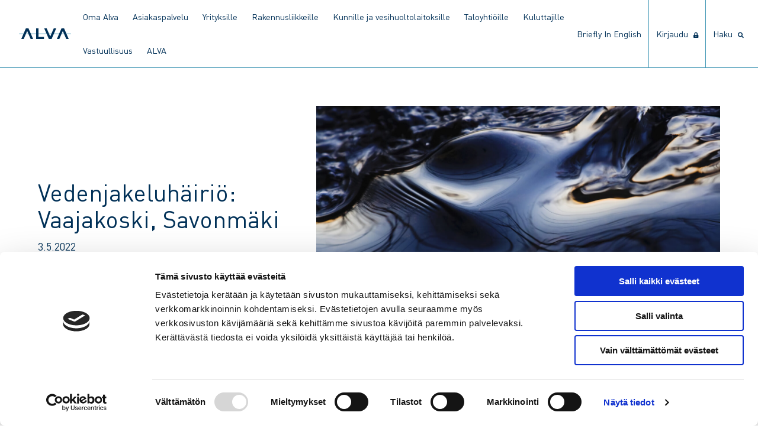

--- FILE ---
content_type: text/html; charset=UTF-8
request_url: https://www.alva.fi/blog/2022/05/03/vedenjakeluhairio-vaajakoski-savonmaki-2/
body_size: 10083
content:
<!doctype html>
<html lang="fi">
  <head>
  <meta charset="utf-8">
  <meta http-equiv="x-ua-compatible" content="ie=edge">
  <meta name="viewport" content="width=device-width, initial-scale=1, shrink-to-fit=no">
  <link rel="preload" href="https://www.alva.fi/app/themes/alva/dist/fonts/DINW01-Regular_f5d7e760.woff2" as="font" crossorigin>
  <link rel="preload" href="https://www.alva.fi/app/themes/alva/dist/fonts/DINW01-Italic_6bdec42c.woff2" as="font" crossorigin>
  <link rel="preload" href="https://www.alva.fi/app/themes/alva/dist/fonts/DINW01-Bold_cb4293a3.woff2" as="font" crossorigin>
  <link rel="preload" href="https://www.alva.fi/app/themes/alva/dist/fonts/DINW01-BoldItalic_90962f6e.woff2" as="font" crossorigin>
  <link rel="preload" href="https://www.alva.fi/app/themes/alva/dist/fonts/DINW01-Light_b97aad9e.woff2" as="font" crossorigin>
  <link rel="preload" href="https://www.alva.fi/app/themes/alva/dist/fonts/DINW01-LightItalic_d2fbcc25.woff2" as="font" crossorigin>
  <link rel="preload" href="https://www.alva.fi/app/themes/alva/dist/fonts/DINW01-Medium_aff960ca.woff2" as="font" crossorigin>
  <link rel="preload" href="https://www.alva.fi/app/themes/alva/dist/fonts/DINW01-MediumItalic_e19e600f.woff2" as="font" crossorigin>
  <script type="module" src="https://js.arcgis.com/embeddable-components/4.32/arcgis-embeddable-components.esm.js"></script>
  <title>Vedenjakeluhäiriö: Vaajakoski, Savonmäki | Alva</title>

<!-- Google Tag Manager for WordPress by gtm4wp.com -->
<script data-cfasync="false" data-pagespeed-no-defer>
	var gtm4wp_datalayer_name = "dataLayer";
	var dataLayer = dataLayer || [];
</script>
<!-- End Google Tag Manager for WordPress by gtm4wp.com -->
<!-- The SEO Framework tehnyt Sybre Waaijer -->
<link rel="canonical" href="https://www.alva.fi/blog/2022/05/03/vedenjakeluhairio-vaajakoski-savonmaki-2/" />
<meta name="description" content="Alvan vedenjakelussa on häiriö alueella Lakitie , Haapalammentie. Häiriö alkoi kello 15.18. Arvioitu päättymisaika: 03.05. klo 19.00. Katkoalueella on 6 Alvan…" />
<meta property="og:type" content="article" />
<meta property="og:locale" content="fi_FI" />
<meta property="og:site_name" content="Alva" />
<meta property="og:title" content="Vedenjakeluhäiriö: Vaajakoski, Savonmäki | Alva" />
<meta property="og:description" content="Alvan vedenjakelussa on häiriö alueella Lakitie , Haapalammentie. Häiriö alkoi kello 15.18. Arvioitu päättymisaika: 03.05. klo 19.00. Katkoalueella on 6 Alvan vedenkäyttöpaikkaa." />
<meta property="og:url" content="https://www.alva.fi/blog/2022/05/03/vedenjakeluhairio-vaajakoski-savonmaki-2/" />
<meta property="og:image" content="https://www.alva.fi/app/uploads/1/2019/08/default-hero.jpg" />
<meta property="article:published_time" content="2022-05-03T10:30:20+00:00" />
<meta property="article:modified_time" content="2022-05-08T13:30:07+00:00" />
<meta name="twitter:card" content="summary_large_image" />
<meta name="twitter:title" content="Vedenjakeluhäiriö: Vaajakoski, Savonmäki | Alva" />
<meta name="twitter:description" content="Alvan vedenjakelussa on häiriö alueella Lakitie , Haapalammentie. Häiriö alkoi kello 15.18. Arvioitu päättymisaika: 03.05. klo 19.00. Katkoalueella on 6 Alvan vedenkäyttöpaikkaa." />
<meta name="twitter:image" content="https://www.alva.fi/app/uploads/1/2019/08/default-hero.jpg" />
<script type="application/ld+json">{"@context":"https://schema.org","@graph":[{"@type":"WebSite","@id":"https://www.alva.fi/#/schema/WebSite","url":"https://www.alva.fi/","name":"Alva","description":"Tulevaisuuden tekijä","inLanguage":"fi","potentialAction":{"@type":"SearchAction","target":{"@type":"EntryPoint","urlTemplate":"https://www.alva.fi/search/{search_term_string}/"},"query-input":"required name=search_term_string"},"publisher":{"@type":"Organization","@id":"https://www.alva.fi/#/schema/Organization","name":"Alva","url":"https://www.alva.fi/","logo":{"@type":"ImageObject","url":"https://www.alva.fi/app/uploads/1/2019/10/cropped-0Artboard-1@2000x.png","contentUrl":"https://www.alva.fi/app/uploads/1/2019/10/cropped-0Artboard-1@2000x.png","width":512,"height":512}}},{"@type":"WebPage","@id":"https://www.alva.fi/blog/2022/05/03/vedenjakeluhairio-vaajakoski-savonmaki-2/","url":"https://www.alva.fi/blog/2022/05/03/vedenjakeluhairio-vaajakoski-savonmaki-2/","name":"Vedenjakeluhäiriö: Vaajakoski, Savonmäki | Alva","description":"Alvan vedenjakelussa on häiriö alueella Lakitie , Haapalammentie. Häiriö alkoi kello 15.18. Arvioitu päättymisaika: 03.05. klo 19.00. Katkoalueella on 6 Alvan…","inLanguage":"fi","isPartOf":{"@id":"https://www.alva.fi/#/schema/WebSite"},"breadcrumb":{"@type":"BreadcrumbList","@id":"https://www.alva.fi/#/schema/BreadcrumbList","itemListElement":[{"@type":"ListItem","position":1,"item":"https://www.alva.fi/","name":"Alva"},{"@type":"ListItem","position":2,"item":"https://www.alva.fi/blog/category/hairiot/","name":"Kategoria: Häiriöt"},{"@type":"ListItem","position":3,"name":"Vedenjakeluhäiriö: Vaajakoski, Savonmäki"}]},"potentialAction":{"@type":"ReadAction","target":"https://www.alva.fi/blog/2022/05/03/vedenjakeluhairio-vaajakoski-savonmaki-2/"},"datePublished":"2022-05-03T10:30:20+00:00","dateModified":"2022-05-08T13:30:07+00:00","author":{"@type":"Person","@id":"https://www.alva.fi/#/schema/Person/f28e280bfc36570d284cdac70a147c09","name":"Eija Elektrisiitti"}}]}</script>
<!-- / The SEO Framework tehnyt Sybre Waaijer | 17.82ms meta | 6.25ms boot -->

<style id='wp-img-auto-sizes-contain-inline-css' type='text/css'>
img:is([sizes=auto i],[sizes^="auto," i]){contain-intrinsic-size:3000px 1500px}
/*# sourceURL=wp-img-auto-sizes-contain-inline-css */
</style>

<link rel='stylesheet' id='wp-block-library-css' href='https://www.alva.fi/wp/wp-includes/css/dist/block-library/style.min.css' type='text/css' media='all' />
<style id='classic-theme-styles-inline-css' type='text/css'>
/*! This file is auto-generated */
.wp-block-button__link{color:#fff;background-color:#32373c;border-radius:9999px;box-shadow:none;text-decoration:none;padding:calc(.667em + 2px) calc(1.333em + 2px);font-size:1.125em}.wp-block-file__button{background:#32373c;color:#fff;text-decoration:none}
/*# sourceURL=/wp-includes/css/classic-themes.min.css */
</style>
<link rel='stylesheet' id='sage/main.css-css' href='https://www.alva.fi/app/themes/alva/dist/styles/main_3bdbbec2.css' type='text/css' media='all' />

<!-- Google Tag Manager for WordPress by gtm4wp.com -->
<!-- GTM Container placement set to footer -->
<script data-cfasync="false" data-pagespeed-no-defer>
	var dataLayer_content = {"pagePostType":"post","pagePostType2":"single-post","pageCategory":["hairiot"],"pagePostAuthor":"Eija Elektrisiitti"};
	dataLayer.push( dataLayer_content );
</script>
<script data-cfasync="false" data-pagespeed-no-defer>
(function(w,d,s,l,i){w[l]=w[l]||[];w[l].push({'gtm.start':
new Date().getTime(),event:'gtm.js'});var f=d.getElementsByTagName(s)[0],
j=d.createElement(s),dl=l!='dataLayer'?'&l='+l:'';j.async=true;j.src=
'//www.googletagmanager.com/gtm.js?id='+i+dl;f.parentNode.insertBefore(j,f);
})(window,document,'script','dataLayer','GTM-WWS8LFGK');
</script>
<!-- End Google Tag Manager for WordPress by gtm4wp.com --><link rel="icon" href="https://www.alva.fi/app/uploads/1/2019/10/cropped-0Artboard-1@2000x-32x32.png" sizes="32x32" />
<link rel="icon" href="https://www.alva.fi/app/uploads/1/2019/10/cropped-0Artboard-1@2000x-192x192.png" sizes="192x192" />
<link rel="apple-touch-icon" href="https://www.alva.fi/app/uploads/1/2019/10/cropped-0Artboard-1@2000x-180x180.png" />
<meta name="msapplication-TileImage" content="https://www.alva.fi/app/uploads/1/2019/10/cropped-0Artboard-1@2000x-270x270.png" />
  <link href="/fontawesome-pro-5.14.0-web/css/all.css" rel="stylesheet">
</head>
  <body class="wp-singular post-template-default single single-post postid-35290 single-format-standard wp-custom-logo wp-theme-alvaresources vedenjakeluhairio-vaajakoski-savonmaki-2 app-data index-data singular-data single-data single-post-data single-post-vedenjakeluhairio-vaajakoski-savonmaki-2-data">
        <header class="banner">
  <div class="nav-container">
    <nav id="primary" class="navbar" aria-label="main navigation">
      <div id="logo" class="navbar-brand">
        <a class="brand" href="https://www.alva.fi/">
                      <img src="https://www.alva.fi/app/uploads/1/2019/08/logo_rgb.svg" alt="Alva">
                  </a>
        <form role="search" method="get" class="search-form" action="https://www.alva.fi/">
				<label>
					<span class="screen-reader-text">Haku:</span>
					<input type="search" class="search-field" placeholder="Haku &hellip;" value="" name="s" />
				</label>
				<input type="submit" class="search-submit" value="Hae" />
			</form>

        <a role="button" class="navbar-burger navbar-burger-main" data-target="navbar-dropdown-menu" aria-label="menu" aria-expanded="false">
          <span aria-hidden="true"></span>
          <span aria-hidden="true"></span>
          <span aria-hidden="true"></span>
        </a>
      </div>
      <div id="navbar-dropdown-menu" class="navbar-dropdown-menu">
      <nav class="main-nav"><ul id="primary-nav-dropdown" class="nav-dropdown navbar-start"><li id="menu-item-40248" class="menu-item menu-item-type-post_type menu-item-object-page menu-item-40248"><a href="https://www.alva.fi/oma-alva/">Oma Alva</a></li>
<li id="menu-item-7405" class="menu-item menu-item-type-post_type menu-item-object-page menu-item-has-children menu-item-7405"><a href="https://www.alva.fi/asiakaspalvelu/">Asiakaspalvelu</a>
<ul class="sub-menu">
	<li id="menu-item-35932" class="menu-item menu-item-type-post_type menu-item-object-page menu-item-has-children menu-item-35932"><a href="https://www.alva.fi/asiakaspalvelu/etaluettavien-vesimittareiden-vaihto/">Etäluettavien vesimittareiden vaihto</a>
	<ul class="sub-menu">
		<li id="menu-item-35940" class="menu-item menu-item-type-post_type menu-item-object-page menu-item-35940"><a href="https://www.alva.fi/asiakaspalvelu/etaluettavien-vesimittareiden-vaihto/usein-kysyttya/">Usein kysyttyä, etäluettavan vesimittarin vaihto</a></li>
	</ul>
</li>
	<li id="menu-item-41995" class="menu-item menu-item-type-post_type menu-item-object-page menu-item-41995"><a href="https://www.alva.fi/asiakaspalvelu/etaluettavien-sahkomittareiden-vaihto/">Etäluettavien sähkömittareiden vaihto</a></li>
	<li id="menu-item-7409" class="menu-item menu-item-type-post_type menu-item-object-page menu-item-7409"><a href="https://www.alva.fi/asiakaspalvelu/hinnastot-ja-sopimusehdot/">Hinnastot ja sopimusehdot</a></li>
	<li id="menu-item-27940" class="menu-item menu-item-type-post_type menu-item-object-page menu-item-27940"><a href="https://www.alva.fi/asiakaspalvelu/sahkon-veden-ja-lammon-hairiot/">Häiriöt – sähkö, vesi, lämpö</a></li>
	<li id="menu-item-36122" class="menu-item menu-item-type-post_type menu-item-object-page menu-item-36122"><a href="https://www.alva.fi/asiakaspalvelu/kaapelinaytot/">Kaapelinäytöt</a></li>
	<li id="menu-item-40637" class="menu-item menu-item-type-post_type menu-item-object-page menu-item-40637"><a href="https://www.alva.fi/asiakaspalvelu/kuolinpesan-asioiden-hoito/">Kuolinpesän asioiden hoito</a></li>
	<li id="menu-item-27943" class="menu-item menu-item-type-post_type menu-item-object-page menu-item-has-children menu-item-27943"><a href="https://www.alva.fi/asiakaspalvelu/laskutus/">Laskutus</a>
	<ul class="sub-menu">
		<li id="menu-item-27946" class="menu-item menu-item-type-post_type menu-item-object-page menu-item-27946"><a href="https://www.alva.fi/asiakaspalvelu/laskutus/vesilasku/">Vesilasku</a></li>
		<li id="menu-item-27945" class="menu-item menu-item-type-post_type menu-item-object-page menu-item-27945"><a href="https://www.alva.fi/asiakaspalvelu/laskutus/sahkon-verkkopalvelulasku/">Sähkön verkkopalvelulasku</a></li>
		<li id="menu-item-27944" class="menu-item menu-item-type-post_type menu-item-object-page menu-item-27944"><a href="https://www.alva.fi/asiakaspalvelu/laskutus/lampolasku/">Lämpölasku</a></li>
		<li id="menu-item-29491" class="menu-item menu-item-type-post_type menu-item-object-page menu-item-29491"><a href="https://www.alva.fi/asiakaspalvelu/laskutus/maksun-viivastyminen/">Maksun viivästyminen</a></li>
		<li id="menu-item-29968" class="menu-item menu-item-type-post_type menu-item-object-page menu-item-29968"><a href="https://www.alva.fi/asiakaspalvelu/laskutus/alva-viitasaaren-laskutus/">Alva Viitasaaren laskutus</a></li>
	</ul>
</li>
	<li id="menu-item-42494" class="menu-item menu-item-type-post_type menu-item-object-page menu-item-42494"><a href="https://www.alva.fi/muurame/">Muurame</a></li>
	<li id="menu-item-27942" class="menu-item menu-item-type-post_type menu-item-object-page menu-item-27942"><a href="https://www.alva.fi/asiakaspalvelu/muuttoilmoitus/">Muuttoilmoitus</a></li>
	<li id="menu-item-40561" class="menu-item menu-item-type-post_type menu-item-object-page menu-item-40561"><a href="https://www.alva.fi/asiakaspalvelu/vahingonkorvaukset/">Vahingonkorvaukset</a></li>
	<li id="menu-item-27941" class="menu-item menu-item-type-post_type menu-item-object-page menu-item-27941"><a href="https://www.alva.fi/asiakaspalvelu/vesimittarin-lukeman-ilmoittaminen/">Vesimittarin lukeman ilmoittaminen</a></li>
</ul>
</li>
<li id="menu-item-7353" class="menu-item menu-item-type-post_type menu-item-object-page menu-item-has-children menu-item-7353"><a href="https://www.alva.fi/yrityksille/">Yrityksille</a>
<ul class="sub-menu">
	<li id="menu-item-7366" class="menu-item menu-item-type-post_type menu-item-object-page menu-item-has-children menu-item-7366"><a href="https://www.alva.fi/yrityksille/lampo/">Lämpö</a>
	<ul class="sub-menu">
		<li id="menu-item-7367" class="menu-item menu-item-type-post_type menu-item-object-page menu-item-7367"><a href="https://www.alva.fi/yrityksille/lampo/lamporatkaisut/">Lämpöratkaisut</a></li>
		<li id="menu-item-31052" class="menu-item menu-item-type-post_type menu-item-object-page menu-item-31052"><a href="https://www.alva.fi/yrityksille/lampo/energiaoptimointi/">Energiaoptimointi</a></li>
		<li id="menu-item-7356" class="menu-item menu-item-type-post_type menu-item-object-page menu-item-7356"><a href="https://www.alva.fi/yrityksille/lampo/huoltopalvelut/">Huoltopalvelut</a></li>
		<li id="menu-item-7359" class="menu-item menu-item-type-post_type menu-item-object-page menu-item-7359"><a href="https://www.alva.fi/yrityksille/lampo/jaahdytys/">Jäähdytys</a></li>
		<li id="menu-item-7358" class="menu-item menu-item-type-post_type menu-item-object-page menu-item-7358"><a href="https://www.alva.fi/yrityksille/lampo/sulanapito/">Sulanapito</a></li>
		<li id="menu-item-39143" class="menu-item menu-item-type-post_type menu-item-object-page menu-item-39143"><a href="https://www.alva.fi/taloyhtioille/lampo/kaukolammon-hintavertailu/">Kaukolämmön hintavertailu</a></li>
	</ul>
</li>
	<li id="menu-item-7365" class="menu-item menu-item-type-post_type menu-item-object-page menu-item-has-children menu-item-7365"><a href="https://www.alva.fi/yrityksille/vesi/">Vesi</a>
	<ul class="sub-menu">
		<li id="menu-item-26632" class="menu-item menu-item-type-post_type menu-item-object-page menu-item-26632"><a href="https://www.alva.fi/yrityksille/vesi/yleistietoa-vedesta/">Yleistietoa vedestä</a></li>
		<li id="menu-item-26631" class="menu-item menu-item-type-post_type menu-item-object-page menu-item-26631"><a href="https://www.alva.fi/yrityksille/vesi/talousjatevedesta-poikkeavat-jatevedet/">Talousjätevedestä poikkeavat jätevedet</a></li>
		<li id="menu-item-40787" class="menu-item menu-item-type-post_type menu-item-object-page menu-item-40787"><a href="https://www.alva.fi/yrityksille/vesi/ravintoloiden-ja-keskuskeittioiden-elintarvikerasvat/">Ravintoloiden ja keskuskeittiöiden elintarvikerasvat</a></li>
	</ul>
</li>
	<li id="menu-item-7362" class="menu-item menu-item-type-post_type menu-item-object-page menu-item-has-children menu-item-7362"><a href="https://www.alva.fi/yrityksille/sahko/">Sähkö</a>
	<ul class="sub-menu">
		<li id="menu-item-7363" class="menu-item menu-item-type-post_type menu-item-object-page menu-item-7363"><a href="https://www.alva.fi/yrityksille/sahko/sahkon-verkkopalvelu/">Sähkön verkkopalvelu</a></li>
	</ul>
</li>
	<li id="menu-item-36350" class="menu-item menu-item-type-custom menu-item-object-custom menu-item-36350"><a href="https://www.energiajohtaminen.fi/">ADA Energiajohtaminen</a></li>
	<li id="menu-item-7368" class="menu-item menu-item-type-post_type menu-item-object-page menu-item-7368"><a href="https://www.alva.fi/yrityksille/asiakastarinat/">Asiakastarinat</a></li>
</ul>
</li>
<li id="menu-item-7369" class="menu-item menu-item-type-post_type menu-item-object-page menu-item-has-children menu-item-7369"><a href="https://www.alva.fi/rakennusliikkeille/">Rakennusliikkeille</a>
<ul class="sub-menu">
	<li id="menu-item-7374" class="menu-item menu-item-type-post_type menu-item-object-page menu-item-has-children menu-item-7374"><a href="https://www.alva.fi/rakennusliikkeille/lampo/">Lämpö</a>
	<ul class="sub-menu">
		<li id="menu-item-27661" class="menu-item menu-item-type-post_type menu-item-object-page menu-item-27661"><a href="https://www.alva.fi/rakennusliikkeille/lampo/lamporatkaisut/">Lämpöratkaisut</a></li>
		<li id="menu-item-31051" class="menu-item menu-item-type-post_type menu-item-object-page menu-item-31051"><a href="https://www.alva.fi/rakennusliikkeille/lampo/energiaoptimointi/">Energiaoptimointi</a></li>
		<li id="menu-item-28081" class="menu-item menu-item-type-post_type menu-item-object-page menu-item-28081"><a href="https://www.alva.fi/rakennusliikkeille/lampo/jaahdytys/">Jäähdytys</a></li>
		<li id="menu-item-28082" class="menu-item menu-item-type-post_type menu-item-object-page menu-item-28082"><a href="https://www.alva.fi/rakennusliikkeille/lampo/sulanapito/">Sulanapito</a></li>
	</ul>
</li>
	<li id="menu-item-7373" class="menu-item menu-item-type-post_type menu-item-object-page menu-item-has-children menu-item-7373"><a href="https://www.alva.fi/rakennusliikkeille/vesi/">Vesi</a>
	<ul class="sub-menu">
		<li id="menu-item-28114" class="menu-item menu-item-type-post_type menu-item-object-page menu-item-28114"><a href="https://www.alva.fi/rakennusliikkeille/vesi/yleistietoa-vedesta/">Yleistietoa vedestä</a></li>
		<li id="menu-item-28113" class="menu-item menu-item-type-post_type menu-item-object-page menu-item-28113"><a href="https://www.alva.fi/rakennusliikkeille/vesi/talousjatevedesta-poikkeavat-jatevedet/">Talousjätevedestä poikkeavat jätevedet</a></li>
	</ul>
</li>
	<li id="menu-item-7370" class="menu-item menu-item-type-post_type menu-item-object-page menu-item-has-children menu-item-7370"><a href="https://www.alva.fi/rakennusliikkeille/sahko/">Sähkö</a>
	<ul class="sub-menu">
		<li id="menu-item-7372" class="menu-item menu-item-type-post_type menu-item-object-page menu-item-7372"><a href="https://www.alva.fi/rakennusliikkeille/sahko/sahkon-verkkopalvelu/">Sähkön verkkopalvelu</a></li>
	</ul>
</li>
	<li id="menu-item-28094" class="menu-item menu-item-type-post_type menu-item-object-page menu-item-has-children menu-item-28094"><a href="https://www.alva.fi/rakennusliikkeille/liittymisasiat/">Liittymisasiat</a>
	<ul class="sub-menu">
		<li id="menu-item-26624" class="menu-item menu-item-type-post_type menu-item-object-page menu-item-26624"><a href="https://www.alva.fi/rakennusliikkeille/liittymisasiat/liittyminen-verkostoihin/">Liittyminen verkostoihin</a></li>
		<li id="menu-item-29574" class="menu-item menu-item-type-post_type menu-item-object-page menu-item-29574"><a href="https://www.alva.fi/liittyman-muutokset/">Liittymän muutokset</a></li>
		<li id="menu-item-28080" class="menu-item menu-item-type-post_type menu-item-object-page menu-item-28080"><a href="https://www.alva.fi/rakennusliikkeille/liittymisasiat/rakennuksen-tyomaa-aikainen-lammitys-ja-rakenteiden-kuivatus/">Rakennuksen työmaa-aikainen lämmitys ja rakenteiden kuivatus</a></li>
		<li id="menu-item-26641" class="menu-item menu-item-type-post_type menu-item-object-page menu-item-26641"><a href="https://www.alva.fi/rakennusliikkeille/liittymisasiat/rakentamisen-aikainen-vedenkaytto/">Rakentamisen aikainen vedenkäyttö</a></li>
	</ul>
</li>
	<li id="menu-item-27708" class="menu-item menu-item-type-post_type menu-item-object-page menu-item-27708"><a href="https://www.alva.fi/rakennusliikkeille/ohjeet-ja-lomakkeet/">Ohjeet ja lomakkeet</a></li>
	<li id="menu-item-27282" class="menu-item menu-item-type-post_type menu-item-object-page menu-item-27282"><a href="https://www.alva.fi/rakennusliikkeille/asiakastarinat/">Asiakastarinat</a></li>
</ul>
</li>
<li id="menu-item-7385" class="menu-item menu-item-type-post_type menu-item-object-page menu-item-has-children menu-item-7385"><a href="https://www.alva.fi/kunnille/">Kunnille ja vesihuoltolaitoksille</a>
<ul class="sub-menu">
	<li id="menu-item-30455" class="menu-item menu-item-type-post_type menu-item-object-page menu-item-has-children menu-item-30455"><a href="https://www.alva.fi/kunnille/veden-etaluenta-vesihuoltolaitoksille/">Veden etäluenta vesihuoltolaitoksille</a>
	<ul class="sub-menu">
		<li id="menu-item-31018" class="menu-item menu-item-type-post_type menu-item-object-page menu-item-31018"><a href="https://www.alva.fi/kunnille/veden-etaluenta-vesihuoltolaitoksille/palveluportaali-veden-etaluentaan/">Palveluportaali veden etäluentaan</a></li>
	</ul>
</li>
	<li id="menu-item-7399" class="menu-item menu-item-type-post_type menu-item-object-page menu-item-7399"><a href="https://www.alva.fi/kunnille/kuntien-digiaalto/">Verkko- ja paikkatietoratkaisut (Digiaalto)</a></li>
	<li id="menu-item-30644" class="menu-item menu-item-type-post_type menu-item-object-page menu-item-30644"><a href="https://www.alva.fi/kunnille/muut-palvelut/">Muut palvelut</a></li>
	<li id="menu-item-7400" class="menu-item menu-item-type-post_type menu-item-object-page menu-item-7400"><a href="https://www.alva.fi/kunnille/asiakastarinat/">Asiakastarinat</a></li>
	<li id="menu-item-31453" class="menu-item menu-item-type-post_type menu-item-object-page menu-item-31453"><a href="https://www.alva.fi/kunnille/usein-kysyttyja/">Usein kysyttyä</a></li>
</ul>
</li>
<li id="menu-item-7410" class="menu-item menu-item-type-post_type menu-item-object-page menu-item-has-children menu-item-7410"><a href="https://www.alva.fi/taloyhtioille/">Taloyhtiöille</a>
<ul class="sub-menu">
	<li id="menu-item-27570" class="menu-item menu-item-type-post_type menu-item-object-page menu-item-has-children menu-item-27570"><a href="https://www.alva.fi/taloyhtioille/lampo/">Lämpö</a>
	<ul class="sub-menu">
		<li id="menu-item-27569" class="menu-item menu-item-type-post_type menu-item-object-page menu-item-27569"><a href="https://www.alva.fi/taloyhtioille/lampo/lamporatkaisut/">Lämpöratkaisut</a></li>
		<li id="menu-item-31050" class="menu-item menu-item-type-post_type menu-item-object-page menu-item-31050"><a href="https://www.alva.fi/taloyhtioille/lampo/energiaoptimointi/">Energiaoptimointi</a></li>
		<li id="menu-item-28855" class="menu-item menu-item-type-post_type menu-item-object-page menu-item-28855"><a href="https://www.alva.fi/taloyhtioille/lampo/huoltopalvelut/">Huoltopalvelut</a></li>
		<li id="menu-item-7414" class="menu-item menu-item-type-post_type menu-item-object-page menu-item-7414"><a href="https://www.alva.fi/taloyhtioille/lampo/sulanapito/">Sulanapito</a></li>
		<li id="menu-item-39142" class="menu-item menu-item-type-post_type menu-item-object-page menu-item-39142"><a href="https://www.alva.fi/yrityksille/lampo/kaukolammon-hintavertailu/">Kaukolämmön hintavertailu</a></li>
	</ul>
</li>
	<li id="menu-item-27769" class="menu-item menu-item-type-post_type menu-item-object-page menu-item-has-children menu-item-27769"><a href="https://www.alva.fi/taloyhtioille/vesi/">Vesi</a>
	<ul class="sub-menu">
		<li id="menu-item-27768" class="menu-item menu-item-type-post_type menu-item-object-page menu-item-27768"><a href="https://www.alva.fi/taloyhtioille/vesi/talousvesi/">Talousvesi</a></li>
		<li id="menu-item-27767" class="menu-item menu-item-type-post_type menu-item-object-page menu-item-27767"><a href="https://www.alva.fi/taloyhtioille/vesi/jatevesi/">Jätevesi</a></li>
	</ul>
</li>
	<li id="menu-item-7416" class="menu-item menu-item-type-post_type menu-item-object-page menu-item-has-children menu-item-7416"><a href="https://www.alva.fi/taloyhtioille/sahko/">Sähkö</a>
	<ul class="sub-menu">
		<li id="menu-item-7418" class="menu-item menu-item-type-post_type menu-item-object-page menu-item-7418"><a href="https://www.alva.fi/taloyhtioille/sahko/sahkon-verkkopalvelu/">Sähkön verkkopalvelu</a></li>
	</ul>
</li>
	<li id="menu-item-7419" class="menu-item menu-item-type-post_type menu-item-object-page menu-item-7419"><a href="https://www.alva.fi/taloyhtioille/asiakastarinat/">Asiakastarinat</a></li>
	<li id="menu-item-7415" class="menu-item menu-item-type-post_type menu-item-object-page menu-item-7415"><a href="https://www.alva.fi/taloyhtioille/monitori/">Sähköinen asiointi</a></li>
</ul>
</li>
<li id="menu-item-7420" class="menu-item menu-item-type-post_type menu-item-object-page menu-item-has-children menu-item-7420"><a href="https://www.alva.fi/kuluttajille/">Kuluttajille</a>
<ul class="sub-menu">
	<li id="menu-item-7428" class="menu-item menu-item-type-post_type menu-item-object-page menu-item-has-children menu-item-7428"><a href="https://www.alva.fi/kuluttajille/lampo/">Lämpö</a>
	<ul class="sub-menu">
		<li id="menu-item-34637" class="menu-item menu-item-type-post_type menu-item-object-page menu-item-34637"><a href="https://www.alva.fi/kuluttajille/lampo/usein-kysyttya/">Usein kysyttyä</a></li>
		<li id="menu-item-39144" class="menu-item menu-item-type-post_type menu-item-object-page menu-item-39144"><a href="https://www.alva.fi/kuluttajille/lampo/kaukolammon-hintavertailu/">Kaukolämmön hintavertailu</a></li>
	</ul>
</li>
	<li id="menu-item-7425" class="menu-item menu-item-type-post_type menu-item-object-page menu-item-has-children menu-item-7425"><a href="https://www.alva.fi/kuluttajille/vesi/">Vesi</a>
	<ul class="sub-menu">
		<li id="menu-item-7426" class="menu-item menu-item-type-post_type menu-item-object-page menu-item-7426"><a href="https://www.alva.fi/kuluttajille/vesi/talousvesi/">Talousvesi</a></li>
		<li id="menu-item-7427" class="menu-item menu-item-type-post_type menu-item-object-page menu-item-7427"><a href="https://www.alva.fi/kuluttajille/vesi/jatevesi/">Jätevesi</a></li>
		<li id="menu-item-40788" class="menu-item menu-item-type-post_type menu-item-object-page menu-item-40788"><a href="https://www.alva.fi/kuluttajille/vesi/elintarvikerasvat_kotitalouksissa/">Kotitalouksien elintarvikerasvat</a></li>
		<li id="menu-item-31447" class="menu-item menu-item-type-post_type menu-item-object-page menu-item-31447"><a href="https://www.alva.fi/kuluttajille/vesi/usein-kysyttya/">Usein kysyttyä</a></li>
		<li id="menu-item-40277" class="menu-item menu-item-type-post_type menu-item-object-page menu-item-40277"><a href="https://www.alva.fi/kuluttajille/vesi/vesivahti/">Vesivahti</a></li>
	</ul>
</li>
	<li id="menu-item-7421" class="menu-item menu-item-type-post_type menu-item-object-page menu-item-has-children menu-item-7421"><a href="https://www.alva.fi/kuluttajille/sahko/">Sähkö</a>
	<ul class="sub-menu">
		<li id="menu-item-7422" class="menu-item menu-item-type-post_type menu-item-object-page menu-item-7422"><a href="https://www.alva.fi/kuluttajille/sahko/sahkon-verkkopalvelu/">Sähkön verkkopalvelu</a></li>
		<li id="menu-item-28751" class="menu-item menu-item-type-post_type menu-item-object-page menu-item-28751"><a href="https://www.alva.fi/kuluttajille/sahko/pientuotanto/">Pientuotanto</a></li>
		<li id="menu-item-7424" class="menu-item menu-item-type-post_type menu-item-object-page menu-item-7424"><a href="https://www.alva.fi/kuluttajille/sahko/sahkokatkoihin-varautuminen/">Sähkökatkoihin varautuminen</a></li>
	</ul>
</li>
	<li id="menu-item-29601" class="menu-item menu-item-type-post_type menu-item-object-page menu-item-29601"><a href="https://www.alva.fi/liittyman-muutokset/">Liittymän muutokset</a></li>
	<li id="menu-item-7429" class="menu-item menu-item-type-post_type menu-item-object-page menu-item-has-children menu-item-7429"><a href="https://www.alva.fi/kuluttajille/rakentajille/">Rakentajille</a>
	<ul class="sub-menu">
		<li id="menu-item-7431" class="menu-item menu-item-type-post_type menu-item-object-page menu-item-7431"><a href="https://www.alva.fi/kuluttajille/rakentajille/lampo/">Lämpö</a></li>
		<li id="menu-item-7432" class="menu-item menu-item-type-post_type menu-item-object-page menu-item-7432"><a href="https://www.alva.fi/kuluttajille/rakentajille/vesi/">Vesi</a></li>
		<li id="menu-item-7430" class="menu-item menu-item-type-post_type menu-item-object-page menu-item-7430"><a href="https://www.alva.fi/kuluttajille/rakentajille/sahko/">Sähkö</a></li>
		<li id="menu-item-29589" class="menu-item menu-item-type-post_type menu-item-object-page menu-item-29589"><a href="https://www.alva.fi/kuluttajille/rakentajille/ohjeet-ja-lomakkeet/">Ohjeet ja lomakkeet</a></li>
	</ul>
</li>
	<li id="menu-item-7433" class="menu-item menu-item-type-post_type menu-item-object-page menu-item-7433"><a href="https://www.alva.fi/kuluttajille/hinnastot-ja-sopimusehdot/">Hinnastot ja sopimusehdot</a></li>
</ul>
</li>
<li id="menu-item-41601" class="menu-item menu-item-type-post_type menu-item-object-page menu-item-41601"><a href="https://www.alva.fi/vastuullisuus/">Vastuullisuus</a></li>
<li id="menu-item-7377" class="menu-item menu-item-type-post_type menu-item-object-page menu-item-has-children menu-item-7377"><a href="https://www.alva.fi/alva/">ALVA</a>
<ul class="sub-menu">
	<li id="menu-item-7378" class="menu-item menu-item-type-post_type menu-item-object-page menu-item-has-children menu-item-7378"><a href="https://www.alva.fi/alva/yhtio/">Yhtiö</a>
	<ul class="sub-menu">
		<li id="menu-item-7379" class="menu-item menu-item-type-post_type menu-item-object-page menu-item-7379"><a href="https://www.alva.fi/alva/yhtio/tytar-ja-osakkuusyhtiot/">Tytär- ja osakkuusyhtiöt</a></li>
		<li id="menu-item-27579" class="menu-item menu-item-type-post_type menu-item-object-page menu-item-27579"><a href="https://www.alva.fi/alva/yhtio/energiantuotanto/">Energiantuotanto</a></li>
		<li id="menu-item-27543" class="menu-item menu-item-type-post_type menu-item-object-page menu-item-27543"><a href="https://www.alva.fi/alva/yhtio/yhteiskuntavastuullisuus/yhteiskuntavastuuraportit/">Raportit</a></li>
		<li id="menu-item-27487" class="menu-item menu-item-type-post_type menu-item-object-page menu-item-27487"><a href="https://www.alva.fi/alva/yhtio/tilinpaatokset/">Tilinpäätökset</a></li>
	</ul>
</li>
	<li id="menu-item-7380" class="menu-item menu-item-type-post_type menu-item-object-page menu-item-has-children menu-item-7380"><a href="https://www.alva.fi/alva/yhteystiedot/">Yhteystiedot</a>
	<ul class="sub-menu">
		<li id="menu-item-14558" class="menu-item menu-item-type-post_type menu-item-object-page menu-item-14558"><a href="https://www.alva.fi/alva/yhteystiedot/osoitteet/">Osoitteet</a></li>
	</ul>
</li>
	<li id="menu-item-7381" class="menu-item menu-item-type-post_type menu-item-object-page menu-item-7381"><a href="https://www.alva.fi/alva/tyopaikat/">Työpaikat</a></li>
	<li id="menu-item-39352" class="menu-item menu-item-type-post_type menu-item-object-page menu-item-39352"><a href="https://www.alva.fi/alva/hankinta/">Hankinta ja kilpailutuskalenteri</a></li>
	<li id="menu-item-7382" class="menu-item menu-item-type-post_type menu-item-object-page menu-item-has-children menu-item-7382"><a href="https://www.alva.fi/alva/media/">Media</a>
	<ul class="sub-menu">
		<li id="menu-item-27745" class="menu-item menu-item-type-post_type menu-item-object-page menu-item-27745"><a href="https://www.alva.fi/alva/media/mediapankki/">Mediapankki</a></li>
	</ul>
</li>
	<li id="menu-item-7384" class="menu-item menu-item-type-post_type menu-item-object-page current_page_parent menu-item-7384"><a href="https://www.alva.fi/alva/blogi-ja-artikkelit/">Blogi ja artikkelit</a></li>
</ul>
</li>
<li id="menu-item-38923" class="is-hidden-desktop menu-item menu-item-type-custom menu-item-object-custom menu-item-38923"><a href="https://www.alva.fi/in-english/">Briefly in English</a></li>
<li id="menu-item-9083" class="is-hidden-desktop login menu-item menu-item-type-custom menu-item-object-custom menu-item-9083"><a target="_blank" href="https://asiakas.alva.fi/eServices/Online/Login"><i></i> Kirjaudu asiointipalvelu Monitoriin (Jyväskylä)</a></li>
<li id="menu-item-29760" class="is-hidden-desktop login menu-item menu-item-type-custom menu-item-object-custom menu-item-29760"><a target="_blank" href="https://asiointi.palvelunne.fi/alvaviitasaari"><i></i> Kirjaudu asiointipalveluun (Viitasaari)</a></li>
<li id="menu-item-29406" class="is-hidden-desktop login menu-item menu-item-type-custom menu-item-object-custom menu-item-29406"><a target="_blank" href="https://asiakas.alva.fi/Connection/Contractor/Login"><i></i> Kirjaudu urakoitsijapalveluun</a></li>
</ul></nav>
        <nav class="secondary-nav"><ul id="secondary-nav-dropdown" class="nav-dropdown navbar-end"><li id="menu-item-31317" class="menu-item menu-item-type-custom menu-item-object-custom menu-item-31317"><a href="https://www.alva.fi/in-english/">Briefly In English</a></li>
<li id="menu-item-7536" class="is-hidden-touch login menu-item menu-item-type-custom menu-item-object-custom menu-item-has-children menu-item-7536"><a href="#">Kirjaudu <i class="fas fa-lock-alt fa-xs"></i></a>
<ul class="sub-menu">
	<li id="menu-item-40250" class="menu-item menu-item-type-custom menu-item-object-custom menu-item-40250"><a target="_blank" href="https://oma.alva.fi">Oma Alva</a></li>
	<li id="menu-item-27870" class="menu-item menu-item-type-custom menu-item-object-custom menu-item-27870"><a target="_blank" href="https://asiakas.alva.fi/eServices/Online/Login">Monitori (Jyväskylä)</a></li>
	<li id="menu-item-29763" class="menu-item menu-item-type-custom menu-item-object-custom menu-item-29763"><a target="_blank" href="https://asiointi.palvelunne.fi/alvaviitasaari">Asiointipalvelu (Viitasaari)</a></li>
	<li id="menu-item-27871" class="menu-item menu-item-type-custom menu-item-object-custom menu-item-27871"><a target="_blank" href="https://asiakas.alva.fi/Connection/Contractor/Login">Urakoitsijapalvelu</a></li>
</ul>
</li>
<li id="menu-item-7535" class="search-toggle menu-item menu-item-type-custom menu-item-object-custom menu-item-7535"><a href="#">Haku <i class="fas fa-search fa-xs"></i></a></li>
</ul></nav>
  </div>
    </nav>

    
  </div>
  <div id="search-container" class="container">
    <div class="columns">
      <div class="column">
          <form role="search" method="get" class="search-form" action="https://www.alva.fi/">
				<label>
					<span class="screen-reader-text">Haku:</span>
					<input type="search" class="search-field" placeholder="Haku &hellip;" value="" name="s" />
				</label>
				<input type="submit" class="search-submit" value="Hae" />
			</form>
      </div>
    </div>
  </div>
</header>
    <div class="wrap" role="document">
                    <section id="hero-section" class="container">
    <div class="columns is-vcentered content">
      <div class="column is-three-fifths featured-image">
        <img width="1980" height="1320" src="https://www.alva.fi/app/uploads/1/2019/08/default-hero.jpg" class="attachment-full size-full" alt="" decoding="async" loading="lazy" srcset="https://www.alva.fi/app/uploads/1/2019/08/default-hero.jpg 1980w, https://www.alva.fi/app/uploads/1/2019/08/default-hero-300x200.jpg 300w, https://www.alva.fi/app/uploads/1/2019/08/default-hero-768x512.jpg 768w, https://www.alva.fi/app/uploads/1/2019/08/default-hero-1024x683.jpg 1024w, https://www.alva.fi/app/uploads/1/2019/08/default-hero-1023x682.jpg 1023w, https://www.alva.fi/app/uploads/1/2019/08/default-hero-1215x810.jpg 1215w, https://www.alva.fi/app/uploads/1/2019/08/default-hero-1407x938.jpg 1407w" sizes="auto, (max-width: 1980px) 100vw, 1980px" />              </div>

      <div class="column is-two-fifths featured-content">
                  <h1 class="title">Vedenjakeluhäiriö: Vaajakoski, Savonmäki</h1>
                              <header>
            <time class="updated" datetime="2022-05-03T10:30:20+00:00">3.5.2022</time>
          </header>
              </div>
    </div>
  </section>
            <div class="content container">
        <main class="main">
                 <div class="columns">
  <article class="column is-two-thirds is-offset-one-third" class="post-35290 post type-post status-publish format-standard hentry category-hairiot">
    <div class="entry-content">
      <p>Alvan vedenjakelussa on häiriö alueella Lakitie , Haapalammentie. Häiriö alkoi kello 15.18.</p>
<p>Arvioitu päättymisaika: 03.05. klo 19.00.</p>
<p>Katkoalueella on 6 Alvan vedenkäyttöpaikkaa. Häiriöviestit Alvalta tilanneille on lähetetty katkotiedotteet. Lähetämme seuraavan viestin katkon päättymisestä tai arvioidusta päättymisajasta.</p>
<p>Vedenjakelun alkaessa uudelleen saattaa verkostosta irrota sakkaa tai ilmaa, jotka voivat samentaa vettä. Epätavallisen väristä, tuoksuista tai makuista vettä ei tule käyttää talousvetenä. Yleensä vesi kirkastuu, kun sitä juoksuttaa. Pahoittelemme häiriöstä aiheutuvaa haittaa!</p>
<p>Häiriöalueen kartalla näet <a target="_blank" href="https://asiakas.alva.fi/Outages/OutageReport/ShowSingle?FaultId=1138&#038;faultTypeId=0" rel="noopener">tästä</a>.</p>
<p> </p>
<p>Lisätiedot:</p>
<p>Alvan käyttökeskus</p>
<p>p. 014 366 4040</p>
<p> </p>
<p>Tilaa maksuttomat häiriötiedotteet puhelimeesi tai sähköpostiisi Monitori-palvelustamme osoitteesta <a href="https://asiakas.alva.fi/eServices/Online/Login">www.alva.fi/monitori</a>.</p>
	<div id="relevanssi_related">
		<div class="relevanssi_related_grid_header">
			<h3>Aiheeseen liittyvät artikkelit</h3>
		</div>
		<div id="relevanssi_related_grid">
	<div class="relevanssi_related_post">
	<a href="https://www.alva.fi/blog/2025/11/25/hairio/">
		<img width="1980" height="1320" src="https://www.alva.fi/app/uploads/1/2019/08/default-hero.jpg" class="wp-post-image" alt="" srcset="https://www.alva.fi/app/uploads/1/2019/08/default-hero.jpg 1980w, https://www.alva.fi/app/uploads/1/2019/08/default-hero-300x200.jpg 300w, https://www.alva.fi/app/uploads/1/2019/08/default-hero-768x512.jpg 768w, https://www.alva.fi/app/uploads/1/2019/08/default-hero-1024x683.jpg 1024w, https://www.alva.fi/app/uploads/1/2019/08/default-hero-1023x682.jpg 1023w, https://www.alva.fi/app/uploads/1/2019/08/default-hero-1215x810.jpg 1215w, https://www.alva.fi/app/uploads/1/2019/08/default-hero-1407x938.jpg 1407w" sizes="(max-width: 1980px) 100vw, 1980px" />	<h4>Häiriö</h4>
	</a>
		<p>Häiriö alkoi 25.11.2025 08.30. Vaikutusalueella on...</p></div>
		<div class="relevanssi_related_post">
	<a href="https://www.alva.fi/blog/2025/12/01/hairio-3/">
		<img width="1980" height="1320" src="https://www.alva.fi/app/uploads/1/2019/08/default-hero.jpg" class="wp-post-image" alt="" srcset="https://www.alva.fi/app/uploads/1/2019/08/default-hero.jpg 1980w, https://www.alva.fi/app/uploads/1/2019/08/default-hero-300x200.jpg 300w, https://www.alva.fi/app/uploads/1/2019/08/default-hero-768x512.jpg 768w, https://www.alva.fi/app/uploads/1/2019/08/default-hero-1024x683.jpg 1024w, https://www.alva.fi/app/uploads/1/2019/08/default-hero-1023x682.jpg 1023w, https://www.alva.fi/app/uploads/1/2019/08/default-hero-1215x810.jpg 1215w, https://www.alva.fi/app/uploads/1/2019/08/default-hero-1407x938.jpg 1407w" sizes="(max-width: 1980px) 100vw, 1980px" />	<h4>Häiriö - ratkaistu</h4>
	</a>
		<p>Häiriö alkoi 01.12.2025 10.00 ja päättyi 01.12.202...</p></div>
		<div class="relevanssi_related_post wide">
	<a href="https://www.alva.fi/blog/2019/04/11/miksi-jatevesihuoltoon-kannattaa-panostaa/">
		<img width="1000" height="666" src="https://www.alva.fi/app/uploads/1/2019/10/Alva_Lievestuoreen-siirtoviemäri_Putken-hitsaus2.jpg" class="attachment-post-thumbnail size-post-thumbnail wp-post-image" alt="Alva_Lievestuoreen siirtoviemäri_Putken hitsaus2" srcset="https://www.alva.fi/app/uploads/1/2019/10/Alva_Lievestuoreen-siirtoviemäri_Putken-hitsaus2.jpg 1000w, https://www.alva.fi/app/uploads/1/2019/10/Alva_Lievestuoreen-siirtoviemäri_Putken-hitsaus2-300x200.jpg 300w, https://www.alva.fi/app/uploads/1/2019/10/Alva_Lievestuoreen-siirtoviemäri_Putken-hitsaus2-768x511.jpg 768w" sizes="(max-width: 1000px) 100vw, 1000px" />	<h4>Miksi jätevesihuoltoon kannattaa panostaa?</h4>
	</a>
		<p>Kunnat ovat vastuussa laadukkaan jätevesihuollon järjestämisestä. Toimiva jätevesihuolto on hyvinvoivan ja elinvoimaisen kunnan perusta. </p></div>
		
	</div>
</div>

	<!-- Fetched from cache -->    </div>

    
  </article>
</div>
          </main>
              </div>
          </div>
        <footer class="content-info">
  <div class="container">
    <div class="columns">
      <div class="column is-one-third">
        <h4>Alva-konserni</h4>
<p>&nbsp;</p>
<p><strong>Vaihde</strong><br />
014 366 4000<br />
ark. klo 8-16</p>
<p><strong>Asiakaspalvelu</strong><br />
014 366 4010<br />
ark. klo 8-17</p>
<p>&nbsp;</p>
<p><a href="https://www.alva.fi/alva/yhteystiedot/osoitteet/">» Posti- ja laskutusosoitteet</a></p>
<p>&nbsp;</p>

      </div>
                  <div class="column is-one-third">
        <h4>Sivukartta</h4>
        <ul class="sitemap">
                          <li>
            <a href="https://www.alva.fi/yrityksille/">Yrityksille</a>
          </li>
                          <li>
            <a href="https://www.alva.fi/rakennusliikkeille/">Rakennusliikkeille</a>
          </li>
                          <li>
            <a href="https://www.alva.fi/taloyhtioille/">Taloyhtiöille</a>
          </li>
                          <li>
            <a href="https://www.alva.fi/kunnille/">Kunnille ja vesihuoltolaitoksille</a>
          </li>
                          <li>
            <a href="https://www.alva.fi/kuluttajille/">Kuluttajille</a>
          </li>
                          <li>
            <a href="https://www.alva.fi/alva/">ALVA</a>
          </li>
                          <li>
            <a href="https://www.alva.fi/asiakaspalvelu/">Asiakaspalvelu</a>
          </li>
                          <li>
            <a href="https://www.alva.fi/asiakaspalvelu/hinnastot-ja-sopimusehdot/">Hinnastot ja sopimusehdot</a>
          </li>
                          <li>
            <a href="https://www.alva.fi/alva/tyopaikat/">Työpaikat</a>
          </li>
                </ul>
      </div>
                  <div class="column is-one-third">
                <p><a class="search-toggle">Hae</a></p>
<p><a href="https://asiakas.alva.fi/">Kirjaudu</a></p>
<p>&nbsp;</p>
<p>Alva-yhtiöt Oy<br />
<a href="https://www.alva.fi/sahkoverkko/">Alva Sähköverkko Oy</a><br />
Jyväskylän Voima Oy<br />
<a href="https://www.alva.fi/alva/yhtio/tytar-ja-osakkuusyhtiot/alva-viitasaari/">Alva Viitasaari Vesi Oy</a></p>
<p>&nbsp;</p>
<p><a href="https://www.facebook.com/alvayhtiot" target="_blank" rel="noopener"><img loading="lazy" decoding="async" class="alignnone wp-image-16340" role="img" src="https://www.alva.fi/app/uploads/1/2019/10/facebook-square-brands.svg" alt="ALVA Facebook" width="26" height="30" /></a>  <a href="https://www.linkedin.com/company/alvayhtiot/" target="_blank" rel="noopener"><img loading="lazy" decoding="async" class="alignnone wp-image-16342" role="img" src="https://www.alva.fi/app/uploads/1/2019/10/linkedin-brands.svg" alt="ALVA Linkedin" width="26" height="30" /></a>  <a href="https://www.instagram.com/alvayhtiot/" target="_blank" rel="noopener"><img loading="lazy" decoding="async" class="alignnone wp-image-16341" role="img" src="https://www.alva.fi/app/uploads/1/2019/10/instagram-brands.svg" alt="ALVA Instagram" width="26" height="30" /></a>  <a href="https://twitter.com/alvayhtiot" target="_blank" rel="noopener"><img loading="lazy" decoding="async" class="alignnone wp-image-16343" role="img" src="https://www.alva.fi/app/uploads/1/2019/10/twitter-square-brands.svg" alt="ALVA Twitter" width="26" height="30" /></a>  <a href="https://www.youtube.com/channel/UCW7ubSZ64GVqV51FLxuWxYA" target="_blank" rel="noopener"><img loading="lazy" decoding="async" class="alignnone wp-image-16344" role="img" src="https://www.alva.fi/app/uploads/1/2019/10/youtube-square-brands.svg" alt="ALVA Youtube" width="26" height="30" /></a></p>
<p>&nbsp;</p>
<p><a href="https://www.alva.fi/tietosuojaseloste/">» Tietosuojaseloste</a><br />
<a href="https://www.alva.fi/saavutettavuusseloste/">» Saavutettavuusseloste</a><br />
<a href="https://www.alva.fi/tietoa-evasteista/">» Tietoa evästeistä ja evästeasetukset</a></p>

      </div>
          </div>
  </div>

  <div class="container copyright-container">
    <div class="columns">
      <div class="column has-text-centered">
        Sivusto <a target="_blank" href="https://www.ahooy.fi/fi/">Ahooy Creative</a>
      </div>
    </div>
  </div>
</footer>
    <script type="speculationrules">
{"prefetch":[{"source":"document","where":{"and":[{"href_matches":"/*"},{"not":{"href_matches":["/wp/wp-*.php","/wp/wp-admin/*","/app/uploads/1/*","/app/*","/app/plugins/*","/app/themes/alva/resources/*","/*\\?(.+)"]}},{"not":{"selector_matches":"a[rel~=\"nofollow\"]"}},{"not":{"selector_matches":".no-prefetch, .no-prefetch a"}}]},"eagerness":"conservative"}]}
</script>

<!-- GTM Container placement set to footer -->
<!-- Google Tag Manager (noscript) -->
				<noscript><iframe src="https://www.googletagmanager.com/ns.html?id=GTM-WWS8LFGK" height="0" width="0" style="display:none;visibility:hidden" aria-hidden="true"></iframe></noscript>
<!-- End Google Tag Manager (noscript) --><style id='global-styles-inline-css' type='text/css'>
:root{--wp--preset--aspect-ratio--square: 1;--wp--preset--aspect-ratio--4-3: 4/3;--wp--preset--aspect-ratio--3-4: 3/4;--wp--preset--aspect-ratio--3-2: 3/2;--wp--preset--aspect-ratio--2-3: 2/3;--wp--preset--aspect-ratio--16-9: 16/9;--wp--preset--aspect-ratio--9-16: 9/16;--wp--preset--color--black: #000000;--wp--preset--color--cyan-bluish-gray: #abb8c3;--wp--preset--color--white: #ffffff;--wp--preset--color--pale-pink: #f78da7;--wp--preset--color--vivid-red: #cf2e2e;--wp--preset--color--luminous-vivid-orange: #ff6900;--wp--preset--color--luminous-vivid-amber: #fcb900;--wp--preset--color--light-green-cyan: #7bdcb5;--wp--preset--color--vivid-green-cyan: #00d084;--wp--preset--color--pale-cyan-blue: #8ed1fc;--wp--preset--color--vivid-cyan-blue: #0693e3;--wp--preset--color--vivid-purple: #9b51e0;--wp--preset--color--dark-blue: #003057;--wp--preset--color--turquoise: #4298b5;--wp--preset--color--green-gray: #94b7bb;--wp--preset--color--coral: #ff8d6d;--wp--preset--color--grey: #7a7a7a;--wp--preset--gradient--vivid-cyan-blue-to-vivid-purple: linear-gradient(135deg,rgb(6,147,227) 0%,rgb(155,81,224) 100%);--wp--preset--gradient--light-green-cyan-to-vivid-green-cyan: linear-gradient(135deg,rgb(122,220,180) 0%,rgb(0,208,130) 100%);--wp--preset--gradient--luminous-vivid-amber-to-luminous-vivid-orange: linear-gradient(135deg,rgb(252,185,0) 0%,rgb(255,105,0) 100%);--wp--preset--gradient--luminous-vivid-orange-to-vivid-red: linear-gradient(135deg,rgb(255,105,0) 0%,rgb(207,46,46) 100%);--wp--preset--gradient--very-light-gray-to-cyan-bluish-gray: linear-gradient(135deg,rgb(238,238,238) 0%,rgb(169,184,195) 100%);--wp--preset--gradient--cool-to-warm-spectrum: linear-gradient(135deg,rgb(74,234,220) 0%,rgb(151,120,209) 20%,rgb(207,42,186) 40%,rgb(238,44,130) 60%,rgb(251,105,98) 80%,rgb(254,248,76) 100%);--wp--preset--gradient--blush-light-purple: linear-gradient(135deg,rgb(255,206,236) 0%,rgb(152,150,240) 100%);--wp--preset--gradient--blush-bordeaux: linear-gradient(135deg,rgb(254,205,165) 0%,rgb(254,45,45) 50%,rgb(107,0,62) 100%);--wp--preset--gradient--luminous-dusk: linear-gradient(135deg,rgb(255,203,112) 0%,rgb(199,81,192) 50%,rgb(65,88,208) 100%);--wp--preset--gradient--pale-ocean: linear-gradient(135deg,rgb(255,245,203) 0%,rgb(182,227,212) 50%,rgb(51,167,181) 100%);--wp--preset--gradient--electric-grass: linear-gradient(135deg,rgb(202,248,128) 0%,rgb(113,206,126) 100%);--wp--preset--gradient--midnight: linear-gradient(135deg,rgb(2,3,129) 0%,rgb(40,116,252) 100%);--wp--preset--font-size--small: 13px;--wp--preset--font-size--medium: 20px;--wp--preset--font-size--large: 36px;--wp--preset--font-size--x-large: 42px;--wp--preset--spacing--20: 0.44rem;--wp--preset--spacing--30: 0.67rem;--wp--preset--spacing--40: 1rem;--wp--preset--spacing--50: 1.5rem;--wp--preset--spacing--60: 2.25rem;--wp--preset--spacing--70: 3.38rem;--wp--preset--spacing--80: 5.06rem;--wp--preset--shadow--natural: 6px 6px 9px rgba(0, 0, 0, 0.2);--wp--preset--shadow--deep: 12px 12px 50px rgba(0, 0, 0, 0.4);--wp--preset--shadow--sharp: 6px 6px 0px rgba(0, 0, 0, 0.2);--wp--preset--shadow--outlined: 6px 6px 0px -3px rgb(255, 255, 255), 6px 6px rgb(0, 0, 0);--wp--preset--shadow--crisp: 6px 6px 0px rgb(0, 0, 0);}:where(.is-layout-flex){gap: 0.5em;}:where(.is-layout-grid){gap: 0.5em;}body .is-layout-flex{display: flex;}.is-layout-flex{flex-wrap: wrap;align-items: center;}.is-layout-flex > :is(*, div){margin: 0;}body .is-layout-grid{display: grid;}.is-layout-grid > :is(*, div){margin: 0;}:where(.wp-block-columns.is-layout-flex){gap: 2em;}:where(.wp-block-columns.is-layout-grid){gap: 2em;}:where(.wp-block-post-template.is-layout-flex){gap: 1.25em;}:where(.wp-block-post-template.is-layout-grid){gap: 1.25em;}.has-black-color{color: var(--wp--preset--color--black) !important;}.has-cyan-bluish-gray-color{color: var(--wp--preset--color--cyan-bluish-gray) !important;}.has-white-color{color: var(--wp--preset--color--white) !important;}.has-pale-pink-color{color: var(--wp--preset--color--pale-pink) !important;}.has-vivid-red-color{color: var(--wp--preset--color--vivid-red) !important;}.has-luminous-vivid-orange-color{color: var(--wp--preset--color--luminous-vivid-orange) !important;}.has-luminous-vivid-amber-color{color: var(--wp--preset--color--luminous-vivid-amber) !important;}.has-light-green-cyan-color{color: var(--wp--preset--color--light-green-cyan) !important;}.has-vivid-green-cyan-color{color: var(--wp--preset--color--vivid-green-cyan) !important;}.has-pale-cyan-blue-color{color: var(--wp--preset--color--pale-cyan-blue) !important;}.has-vivid-cyan-blue-color{color: var(--wp--preset--color--vivid-cyan-blue) !important;}.has-vivid-purple-color{color: var(--wp--preset--color--vivid-purple) !important;}.has-black-background-color{background-color: var(--wp--preset--color--black) !important;}.has-cyan-bluish-gray-background-color{background-color: var(--wp--preset--color--cyan-bluish-gray) !important;}.has-white-background-color{background-color: var(--wp--preset--color--white) !important;}.has-pale-pink-background-color{background-color: var(--wp--preset--color--pale-pink) !important;}.has-vivid-red-background-color{background-color: var(--wp--preset--color--vivid-red) !important;}.has-luminous-vivid-orange-background-color{background-color: var(--wp--preset--color--luminous-vivid-orange) !important;}.has-luminous-vivid-amber-background-color{background-color: var(--wp--preset--color--luminous-vivid-amber) !important;}.has-light-green-cyan-background-color{background-color: var(--wp--preset--color--light-green-cyan) !important;}.has-vivid-green-cyan-background-color{background-color: var(--wp--preset--color--vivid-green-cyan) !important;}.has-pale-cyan-blue-background-color{background-color: var(--wp--preset--color--pale-cyan-blue) !important;}.has-vivid-cyan-blue-background-color{background-color: var(--wp--preset--color--vivid-cyan-blue) !important;}.has-vivid-purple-background-color{background-color: var(--wp--preset--color--vivid-purple) !important;}.has-black-border-color{border-color: var(--wp--preset--color--black) !important;}.has-cyan-bluish-gray-border-color{border-color: var(--wp--preset--color--cyan-bluish-gray) !important;}.has-white-border-color{border-color: var(--wp--preset--color--white) !important;}.has-pale-pink-border-color{border-color: var(--wp--preset--color--pale-pink) !important;}.has-vivid-red-border-color{border-color: var(--wp--preset--color--vivid-red) !important;}.has-luminous-vivid-orange-border-color{border-color: var(--wp--preset--color--luminous-vivid-orange) !important;}.has-luminous-vivid-amber-border-color{border-color: var(--wp--preset--color--luminous-vivid-amber) !important;}.has-light-green-cyan-border-color{border-color: var(--wp--preset--color--light-green-cyan) !important;}.has-vivid-green-cyan-border-color{border-color: var(--wp--preset--color--vivid-green-cyan) !important;}.has-pale-cyan-blue-border-color{border-color: var(--wp--preset--color--pale-cyan-blue) !important;}.has-vivid-cyan-blue-border-color{border-color: var(--wp--preset--color--vivid-cyan-blue) !important;}.has-vivid-purple-border-color{border-color: var(--wp--preset--color--vivid-purple) !important;}.has-vivid-cyan-blue-to-vivid-purple-gradient-background{background: var(--wp--preset--gradient--vivid-cyan-blue-to-vivid-purple) !important;}.has-light-green-cyan-to-vivid-green-cyan-gradient-background{background: var(--wp--preset--gradient--light-green-cyan-to-vivid-green-cyan) !important;}.has-luminous-vivid-amber-to-luminous-vivid-orange-gradient-background{background: var(--wp--preset--gradient--luminous-vivid-amber-to-luminous-vivid-orange) !important;}.has-luminous-vivid-orange-to-vivid-red-gradient-background{background: var(--wp--preset--gradient--luminous-vivid-orange-to-vivid-red) !important;}.has-very-light-gray-to-cyan-bluish-gray-gradient-background{background: var(--wp--preset--gradient--very-light-gray-to-cyan-bluish-gray) !important;}.has-cool-to-warm-spectrum-gradient-background{background: var(--wp--preset--gradient--cool-to-warm-spectrum) !important;}.has-blush-light-purple-gradient-background{background: var(--wp--preset--gradient--blush-light-purple) !important;}.has-blush-bordeaux-gradient-background{background: var(--wp--preset--gradient--blush-bordeaux) !important;}.has-luminous-dusk-gradient-background{background: var(--wp--preset--gradient--luminous-dusk) !important;}.has-pale-ocean-gradient-background{background: var(--wp--preset--gradient--pale-ocean) !important;}.has-electric-grass-gradient-background{background: var(--wp--preset--gradient--electric-grass) !important;}.has-midnight-gradient-background{background: var(--wp--preset--gradient--midnight) !important;}.has-small-font-size{font-size: var(--wp--preset--font-size--small) !important;}.has-medium-font-size{font-size: var(--wp--preset--font-size--medium) !important;}.has-large-font-size{font-size: var(--wp--preset--font-size--large) !important;}.has-x-large-font-size{font-size: var(--wp--preset--font-size--x-large) !important;}
/*# sourceURL=global-styles-inline-css */
</style>
<script type="text/javascript" id="pll_cookie_script-js-after">
/* <![CDATA[ */
(function() {
				var expirationDate = new Date();
				expirationDate.setTime( expirationDate.getTime() + 31536000 * 1000 );
				document.cookie = "pll_language=fi; expires=" + expirationDate.toUTCString() + "; path=/; secure; SameSite=Lax";
			}());

//# sourceURL=pll_cookie_script-js-after
/* ]]> */
</script>
<script type="text/javascript" src="https://www.alva.fi/app/plugins/duracelltomi-google-tag-manager/dist/js/gtm4wp-form-move-tracker.js" id="gtm4wp-form-move-tracker-js"></script>
<script type="text/javascript" src="https://www.alva.fi/app/themes/alva/dist/scripts/respbgimages_3bdbbec2.js" id="respbgimages-js"></script>
<script type="text/javascript" src="https://www.alva.fi/wp/wp-includes/js/jquery/jquery.min.js" id="jquery-core-js"></script>
<script type="text/javascript" src="https://www.alva.fi/wp/wp-includes/js/jquery/jquery-migrate.min.js" id="jquery-migrate-js"></script>
<script type="text/javascript" src="https://www.alva.fi/app/themes/alva/dist/scripts/main_3bdbbec2.js" id="sage/main.js-js"></script>
    <span id="mediaquery" class="is-hidden-touch"></span>
  </body>
</html>


<!-- Page cached by LiteSpeed Cache 7.7 on 2026-01-20 05:55:16 -->

--- FILE ---
content_type: application/x-javascript; charset=UTF-8
request_url: https://www.alva.fi/app/themes/alva/dist/scripts/main_3bdbbec2.js
body_size: 1427
content:
!function(e){var t={};function i(n){if(t[n])return t[n].exports;var r=t[n]={i:n,l:!1,exports:{}};return e[n].call(r.exports,r,r.exports,i),r.l=!0,r.exports}i.m=e,i.c=t,i.d=function(e,t,n){i.o(e,t)||Object.defineProperty(e,t,{configurable:!1,enumerable:!0,get:n})},i.n=function(e){var t=e&&e.__esModule?function(){return e.default}:function(){return e};return i.d(t,"a",t),t},i.o=function(e,t){return Object.prototype.hasOwnProperty.call(e,t)},i.p="/app/themes/alva/dist/",i(i.s=1)}([function(e,t){e.exports=jQuery},function(e,t,i){i(2),e.exports=i(7)},function(e,t,i){"use strict";Object.defineProperty(t,"__esModule",{value:!0}),function(e){var t=i(0),n=(i.n(t),i(3)),r=i(5),a=i(6),o=(i.n(a),new n.a({common:r.a}));e(document).ready(function(){return o.loadEvents()})}.call(t,i(0))},function(e,t,i){"use strict";var n=i(4),r=function(e){this.routes=e};r.prototype.fire=function(e,t,i){void 0===t&&(t="init"),document.dispatchEvent(new CustomEvent("routed",{bubbles:!0,detail:{route:e,fn:t}}));var n=""!==e&&this.routes[e]&&"function"==typeof this.routes[e][t];n&&this.routes[e][t](i)},r.prototype.loadEvents=function(){var e=this;this.fire("common"),document.body.className.toLowerCase().replace(/-/g,"_").split(/\s+/).map(n.a).forEach(function(t){e.fire(t),e.fire(t,"finalize")}),this.fire("common","finalize")},t.a=r},function(e,t,i){"use strict";t.a=function(e){return""+e.charAt(0).toLowerCase()+e.replace(/[\W_]/g,"|").split("|").map(function(e){return""+e.charAt(0).toUpperCase()+e.slice(1)}).join("").slice(1)}},function(e,t,i){"use strict";(function(e){t.a={init:function(){this.headerheight=e("#primary").outerHeight(),this.resizeTimer=null,this.subpos=e("#primary-nav .menu-item").first().offset(),this.desktop=e("#mediaquery").css("visibility"),this.initNavigation(),this.initialWidth=e(window).width(),this.intialHeight=e(window).height(),this.hasBeenResized=!1,this.initAccordion();var t=this;window.addEventListener("load",function(e){t.resizeHandler()})},finalize:function(){var t=this;window.addEventListener("resize",function(e){t.resizeHandler()}),e(".navbar-burger-main").click(function(){var t=e(this).data("target");t="#"+t,e(".navbar-burger-main").toggleClass("is-active"),e(t).toggleClass("is-active")}),this.modifyGravityFormsNumberFormat()},initNavigation:function(){e(".nav-overflow").css("top",this.headerheight),e("#more").click(function(){e(".nav-overflow").slideToggle("fast")}),e("#page-nav .navbar-burger").click(function(){e("html").toggleClass("subnav-is-active"),e("#page-nav .navbar-burger").toggleClass("is-active"),e("#page-nav .nav-dropdown").slideToggle("fast",function(){e("#page-nav .navbar-burger").hasClass("is-active")&&e("#page-nav .nav-dropdown").css({overflow:"auto",width:"100%",height:"74vh",position:"fixed"})})}),e(".pll-parent-menu-item > a").append('<span class="icon"><i class="fas fa-caret-down"></i></span>'),e("#primary .search-toggle, a.search-toggle").click(function(t){t.preventDefault(),e("#search-container").toggleClass("active"),e("#search-container.active .search-field").select(),e("#search-container.active .search-field").val("")}),e(document).on("blur","#search-container.active .search-field",function(){e("#search-container.active").removeClass("active")})},initAccordion:function(){var t=this;e(".single-question-inner").on("click",function(i){i.preventDefault();var n=e(this).data("id");t.openAccordionItem(n)})},openAccordionItem:function(t){e("#arrow-"+t).toggleClass("rotated"),e("#answer-"+t).toggleClass("is-hidden")},calcHeight:function(){document.querySelector("#primary");e("#primary-nav > .menu-item-has-children > .sub-menu").css("top",74),e(".nav-overflow").css("top",74)},calcWidth:function(t){var i=document.querySelector("#primary"),n=0,r=parseInt(e("#primary-nav #more").outerWidth()),a=parseInt(e("#logo").outerWidth()),o=parseInt(e(document).width()),s=parseInt(e("#primary").outerWidth());e("#primary-nav > .menu-item").each(function(){e(this).outerWidth()});var c=0;e("#secondary-nav > .menu-item").each(function(){c+=e(this).outerWidth()+1});var u=s-(r+a+c),l=e("#primary-nav > .menu-item:not(#more)").last(),d=e(".nav-overflow > ul .menu-item").first();i.offsetWidth<o?(e("#primary-nav .sub-menu").hide(),e("#primary-nav > .menu-item").each(function(){n+=e(this).outerWidth()}),n>u&&(l.attr("data-width",l.outerWidth()),l.prependTo(e(".nav-overflow > ul")),t.calcWidth(t))):n+d.data("width")<u&&d.insertBefore(e("#primary-nav #more")),this.resizeTimer=null},loadHandler:function(){this.resizeHandler()},resizeHandler:function(){clearTimeout(this.resizeTimer);var t=this;e(window).height()==this.initialHeight&&e(window).width()==this.initialWidth&&this.hasBeenResized||(null==this.resizeTimer?(this.resizeTimer=setTimeout(function(){t.calcWidth(t)},250),this.calcHeight(),this.hasBeenResized=!0):this.resizeTimer=null)},modifyGravityFormsNumberFormat:function(){"undefined"!=typeof gform&&gform.addFilter("gform_calculation_format_result",function(e,t,i,n){return 14!==n||5!==i.field_id&&3!==i.field_id||(e=t.toFixed(0)),e})}}}).call(t,i(0))},function(e,t,i){(function(e){e(document).ready(function(){1!=document.cookie.indexOf("disable-alert")&&e("#alert-notice").length&&e("#alert-notice").css("display","flex"),e("#alert-notice #close-alert").click(function(){document.cookie="disable-alert=1",e("#alert-notice").remove()})})}).call(t,i(0))},function(e,t){}]);